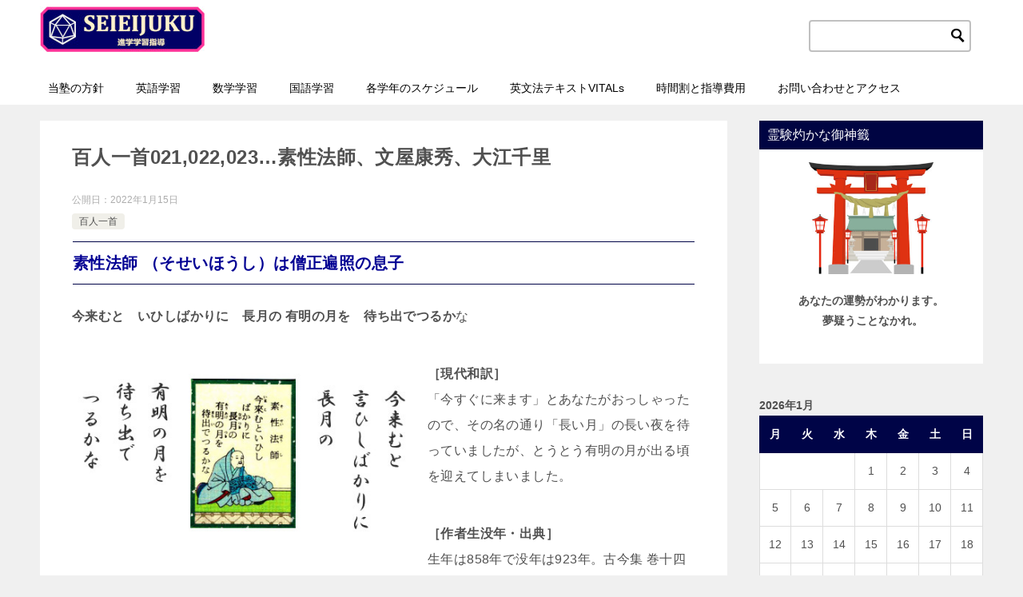

--- FILE ---
content_type: text/html; charset=UTF-8
request_url: https://vitals-seieijuku.com/archives/3447
body_size: 19891
content:
<!doctype html>
<html lang="ja" class="col2 layout-footer-show">
<head>
	<meta charset="UTF-8">
	<meta name="viewport" content="width=device-width, initial-scale=1">
	<link rel="profile" href="http://gmpg.org/xfn/11">

	<title>百人一首021,022,023…素性法師、文屋康秀、大江千里 ｜ 進学学習指導 誠衛塾のホームページ</title>
<meta name='robots' content='max-image-preview:large' />
    <script>
        var ajaxurl = 'https://vitals-seieijuku.com/wp-admin/admin-ajax.php';
        var sns_cnt = true;
                var slider_pause_time = 10000;
            </script>
	<link rel='dns-prefetch' href='//webfonts.xserver.jp' />
<link rel="alternate" type="application/rss+xml" title="進学学習指導 誠衛塾のホームページ &raquo; フィード" href="https://vitals-seieijuku.com/feed" />
<link rel="alternate" type="application/rss+xml" title="進学学習指導 誠衛塾のホームページ &raquo; コメントフィード" href="https://vitals-seieijuku.com/comments/feed" />
<link rel="alternate" type="application/rss+xml" title="進学学習指導 誠衛塾のホームページ &raquo; 百人一首021,022,023…素性法師、文屋康秀、大江千里 のコメントのフィード" href="https://vitals-seieijuku.com/archives/3447/feed" />
<link rel="alternate" title="oEmbed (JSON)" type="application/json+oembed" href="https://vitals-seieijuku.com/wp-json/oembed/1.0/embed?url=https%3A%2F%2Fvitals-seieijuku.com%2Farchives%2F3447" />
<link rel="alternate" title="oEmbed (XML)" type="text/xml+oembed" href="https://vitals-seieijuku.com/wp-json/oembed/1.0/embed?url=https%3A%2F%2Fvitals-seieijuku.com%2Farchives%2F3447&#038;format=xml" />
<style id='wp-img-auto-sizes-contain-inline-css' type='text/css'>
img:is([sizes=auto i],[sizes^="auto," i]){contain-intrinsic-size:3000px 1500px}
/*# sourceURL=wp-img-auto-sizes-contain-inline-css */
</style>
<style id='wp-emoji-styles-inline-css' type='text/css'>

	img.wp-smiley, img.emoji {
		display: inline !important;
		border: none !important;
		box-shadow: none !important;
		height: 1em !important;
		width: 1em !important;
		margin: 0 0.07em !important;
		vertical-align: -0.1em !important;
		background: none !important;
		padding: 0 !important;
	}
/*# sourceURL=wp-emoji-styles-inline-css */
</style>
<style id='wp-block-library-inline-css' type='text/css'>
:root{--wp-block-synced-color:#7a00df;--wp-block-synced-color--rgb:122,0,223;--wp-bound-block-color:var(--wp-block-synced-color);--wp-editor-canvas-background:#ddd;--wp-admin-theme-color:#007cba;--wp-admin-theme-color--rgb:0,124,186;--wp-admin-theme-color-darker-10:#006ba1;--wp-admin-theme-color-darker-10--rgb:0,107,160.5;--wp-admin-theme-color-darker-20:#005a87;--wp-admin-theme-color-darker-20--rgb:0,90,135;--wp-admin-border-width-focus:2px}@media (min-resolution:192dpi){:root{--wp-admin-border-width-focus:1.5px}}.wp-element-button{cursor:pointer}:root .has-very-light-gray-background-color{background-color:#eee}:root .has-very-dark-gray-background-color{background-color:#313131}:root .has-very-light-gray-color{color:#eee}:root .has-very-dark-gray-color{color:#313131}:root .has-vivid-green-cyan-to-vivid-cyan-blue-gradient-background{background:linear-gradient(135deg,#00d084,#0693e3)}:root .has-purple-crush-gradient-background{background:linear-gradient(135deg,#34e2e4,#4721fb 50%,#ab1dfe)}:root .has-hazy-dawn-gradient-background{background:linear-gradient(135deg,#faaca8,#dad0ec)}:root .has-subdued-olive-gradient-background{background:linear-gradient(135deg,#fafae1,#67a671)}:root .has-atomic-cream-gradient-background{background:linear-gradient(135deg,#fdd79a,#004a59)}:root .has-nightshade-gradient-background{background:linear-gradient(135deg,#330968,#31cdcf)}:root .has-midnight-gradient-background{background:linear-gradient(135deg,#020381,#2874fc)}:root{--wp--preset--font-size--normal:16px;--wp--preset--font-size--huge:42px}.has-regular-font-size{font-size:1em}.has-larger-font-size{font-size:2.625em}.has-normal-font-size{font-size:var(--wp--preset--font-size--normal)}.has-huge-font-size{font-size:var(--wp--preset--font-size--huge)}.has-text-align-center{text-align:center}.has-text-align-left{text-align:left}.has-text-align-right{text-align:right}.has-fit-text{white-space:nowrap!important}#end-resizable-editor-section{display:none}.aligncenter{clear:both}.items-justified-left{justify-content:flex-start}.items-justified-center{justify-content:center}.items-justified-right{justify-content:flex-end}.items-justified-space-between{justify-content:space-between}.screen-reader-text{border:0;clip-path:inset(50%);height:1px;margin:-1px;overflow:hidden;padding:0;position:absolute;width:1px;word-wrap:normal!important}.screen-reader-text:focus{background-color:#ddd;clip-path:none;color:#444;display:block;font-size:1em;height:auto;left:5px;line-height:normal;padding:15px 23px 14px;text-decoration:none;top:5px;width:auto;z-index:100000}html :where(.has-border-color){border-style:solid}html :where([style*=border-top-color]){border-top-style:solid}html :where([style*=border-right-color]){border-right-style:solid}html :where([style*=border-bottom-color]){border-bottom-style:solid}html :where([style*=border-left-color]){border-left-style:solid}html :where([style*=border-width]){border-style:solid}html :where([style*=border-top-width]){border-top-style:solid}html :where([style*=border-right-width]){border-right-style:solid}html :where([style*=border-bottom-width]){border-bottom-style:solid}html :where([style*=border-left-width]){border-left-style:solid}html :where(img[class*=wp-image-]){height:auto;max-width:100%}:where(figure){margin:0 0 1em}html :where(.is-position-sticky){--wp-admin--admin-bar--position-offset:var(--wp-admin--admin-bar--height,0px)}@media screen and (max-width:600px){html :where(.is-position-sticky){--wp-admin--admin-bar--position-offset:0px}}

/*# sourceURL=wp-block-library-inline-css */
</style><style id='wp-block-heading-inline-css' type='text/css'>
h1:where(.wp-block-heading).has-background,h2:where(.wp-block-heading).has-background,h3:where(.wp-block-heading).has-background,h4:where(.wp-block-heading).has-background,h5:where(.wp-block-heading).has-background,h6:where(.wp-block-heading).has-background{padding:1.25em 2.375em}h1.has-text-align-left[style*=writing-mode]:where([style*=vertical-lr]),h1.has-text-align-right[style*=writing-mode]:where([style*=vertical-rl]),h2.has-text-align-left[style*=writing-mode]:where([style*=vertical-lr]),h2.has-text-align-right[style*=writing-mode]:where([style*=vertical-rl]),h3.has-text-align-left[style*=writing-mode]:where([style*=vertical-lr]),h3.has-text-align-right[style*=writing-mode]:where([style*=vertical-rl]),h4.has-text-align-left[style*=writing-mode]:where([style*=vertical-lr]),h4.has-text-align-right[style*=writing-mode]:where([style*=vertical-rl]),h5.has-text-align-left[style*=writing-mode]:where([style*=vertical-lr]),h5.has-text-align-right[style*=writing-mode]:where([style*=vertical-rl]),h6.has-text-align-left[style*=writing-mode]:where([style*=vertical-lr]),h6.has-text-align-right[style*=writing-mode]:where([style*=vertical-rl]){rotate:180deg}
/*# sourceURL=https://vitals-seieijuku.com/wp-includes/blocks/heading/style.min.css */
</style>
<style id='wp-block-image-inline-css' type='text/css'>
.wp-block-image>a,.wp-block-image>figure>a{display:inline-block}.wp-block-image img{box-sizing:border-box;height:auto;max-width:100%;vertical-align:bottom}@media not (prefers-reduced-motion){.wp-block-image img.hide{visibility:hidden}.wp-block-image img.show{animation:show-content-image .4s}}.wp-block-image[style*=border-radius] img,.wp-block-image[style*=border-radius]>a{border-radius:inherit}.wp-block-image.has-custom-border img{box-sizing:border-box}.wp-block-image.aligncenter{text-align:center}.wp-block-image.alignfull>a,.wp-block-image.alignwide>a{width:100%}.wp-block-image.alignfull img,.wp-block-image.alignwide img{height:auto;width:100%}.wp-block-image .aligncenter,.wp-block-image .alignleft,.wp-block-image .alignright,.wp-block-image.aligncenter,.wp-block-image.alignleft,.wp-block-image.alignright{display:table}.wp-block-image .aligncenter>figcaption,.wp-block-image .alignleft>figcaption,.wp-block-image .alignright>figcaption,.wp-block-image.aligncenter>figcaption,.wp-block-image.alignleft>figcaption,.wp-block-image.alignright>figcaption{caption-side:bottom;display:table-caption}.wp-block-image .alignleft{float:left;margin:.5em 1em .5em 0}.wp-block-image .alignright{float:right;margin:.5em 0 .5em 1em}.wp-block-image .aligncenter{margin-left:auto;margin-right:auto}.wp-block-image :where(figcaption){margin-bottom:1em;margin-top:.5em}.wp-block-image.is-style-circle-mask img{border-radius:9999px}@supports ((-webkit-mask-image:none) or (mask-image:none)) or (-webkit-mask-image:none){.wp-block-image.is-style-circle-mask img{border-radius:0;-webkit-mask-image:url('data:image/svg+xml;utf8,<svg viewBox="0 0 100 100" xmlns="http://www.w3.org/2000/svg"><circle cx="50" cy="50" r="50"/></svg>');mask-image:url('data:image/svg+xml;utf8,<svg viewBox="0 0 100 100" xmlns="http://www.w3.org/2000/svg"><circle cx="50" cy="50" r="50"/></svg>');mask-mode:alpha;-webkit-mask-position:center;mask-position:center;-webkit-mask-repeat:no-repeat;mask-repeat:no-repeat;-webkit-mask-size:contain;mask-size:contain}}:root :where(.wp-block-image.is-style-rounded img,.wp-block-image .is-style-rounded img){border-radius:9999px}.wp-block-image figure{margin:0}.wp-lightbox-container{display:flex;flex-direction:column;position:relative}.wp-lightbox-container img{cursor:zoom-in}.wp-lightbox-container img:hover+button{opacity:1}.wp-lightbox-container button{align-items:center;backdrop-filter:blur(16px) saturate(180%);background-color:#5a5a5a40;border:none;border-radius:4px;cursor:zoom-in;display:flex;height:20px;justify-content:center;opacity:0;padding:0;position:absolute;right:16px;text-align:center;top:16px;width:20px;z-index:100}@media not (prefers-reduced-motion){.wp-lightbox-container button{transition:opacity .2s ease}}.wp-lightbox-container button:focus-visible{outline:3px auto #5a5a5a40;outline:3px auto -webkit-focus-ring-color;outline-offset:3px}.wp-lightbox-container button:hover{cursor:pointer;opacity:1}.wp-lightbox-container button:focus{opacity:1}.wp-lightbox-container button:focus,.wp-lightbox-container button:hover,.wp-lightbox-container button:not(:hover):not(:active):not(.has-background){background-color:#5a5a5a40;border:none}.wp-lightbox-overlay{box-sizing:border-box;cursor:zoom-out;height:100vh;left:0;overflow:hidden;position:fixed;top:0;visibility:hidden;width:100%;z-index:100000}.wp-lightbox-overlay .close-button{align-items:center;cursor:pointer;display:flex;justify-content:center;min-height:40px;min-width:40px;padding:0;position:absolute;right:calc(env(safe-area-inset-right) + 16px);top:calc(env(safe-area-inset-top) + 16px);z-index:5000000}.wp-lightbox-overlay .close-button:focus,.wp-lightbox-overlay .close-button:hover,.wp-lightbox-overlay .close-button:not(:hover):not(:active):not(.has-background){background:none;border:none}.wp-lightbox-overlay .lightbox-image-container{height:var(--wp--lightbox-container-height);left:50%;overflow:hidden;position:absolute;top:50%;transform:translate(-50%,-50%);transform-origin:top left;width:var(--wp--lightbox-container-width);z-index:9999999999}.wp-lightbox-overlay .wp-block-image{align-items:center;box-sizing:border-box;display:flex;height:100%;justify-content:center;margin:0;position:relative;transform-origin:0 0;width:100%;z-index:3000000}.wp-lightbox-overlay .wp-block-image img{height:var(--wp--lightbox-image-height);min-height:var(--wp--lightbox-image-height);min-width:var(--wp--lightbox-image-width);width:var(--wp--lightbox-image-width)}.wp-lightbox-overlay .wp-block-image figcaption{display:none}.wp-lightbox-overlay button{background:none;border:none}.wp-lightbox-overlay .scrim{background-color:#fff;height:100%;opacity:.9;position:absolute;width:100%;z-index:2000000}.wp-lightbox-overlay.active{visibility:visible}@media not (prefers-reduced-motion){.wp-lightbox-overlay.active{animation:turn-on-visibility .25s both}.wp-lightbox-overlay.active img{animation:turn-on-visibility .35s both}.wp-lightbox-overlay.show-closing-animation:not(.active){animation:turn-off-visibility .35s both}.wp-lightbox-overlay.show-closing-animation:not(.active) img{animation:turn-off-visibility .25s both}.wp-lightbox-overlay.zoom.active{animation:none;opacity:1;visibility:visible}.wp-lightbox-overlay.zoom.active .lightbox-image-container{animation:lightbox-zoom-in .4s}.wp-lightbox-overlay.zoom.active .lightbox-image-container img{animation:none}.wp-lightbox-overlay.zoom.active .scrim{animation:turn-on-visibility .4s forwards}.wp-lightbox-overlay.zoom.show-closing-animation:not(.active){animation:none}.wp-lightbox-overlay.zoom.show-closing-animation:not(.active) .lightbox-image-container{animation:lightbox-zoom-out .4s}.wp-lightbox-overlay.zoom.show-closing-animation:not(.active) .lightbox-image-container img{animation:none}.wp-lightbox-overlay.zoom.show-closing-animation:not(.active) .scrim{animation:turn-off-visibility .4s forwards}}@keyframes show-content-image{0%{visibility:hidden}99%{visibility:hidden}to{visibility:visible}}@keyframes turn-on-visibility{0%{opacity:0}to{opacity:1}}@keyframes turn-off-visibility{0%{opacity:1;visibility:visible}99%{opacity:0;visibility:visible}to{opacity:0;visibility:hidden}}@keyframes lightbox-zoom-in{0%{transform:translate(calc((-100vw + var(--wp--lightbox-scrollbar-width))/2 + var(--wp--lightbox-initial-left-position)),calc(-50vh + var(--wp--lightbox-initial-top-position))) scale(var(--wp--lightbox-scale))}to{transform:translate(-50%,-50%) scale(1)}}@keyframes lightbox-zoom-out{0%{transform:translate(-50%,-50%) scale(1);visibility:visible}99%{visibility:visible}to{transform:translate(calc((-100vw + var(--wp--lightbox-scrollbar-width))/2 + var(--wp--lightbox-initial-left-position)),calc(-50vh + var(--wp--lightbox-initial-top-position))) scale(var(--wp--lightbox-scale));visibility:hidden}}
/*# sourceURL=https://vitals-seieijuku.com/wp-includes/blocks/image/style.min.css */
</style>
<style id='wp-block-image-theme-inline-css' type='text/css'>
:root :where(.wp-block-image figcaption){color:#555;font-size:13px;text-align:center}.is-dark-theme :root :where(.wp-block-image figcaption){color:#ffffffa6}.wp-block-image{margin:0 0 1em}
/*# sourceURL=https://vitals-seieijuku.com/wp-includes/blocks/image/theme.min.css */
</style>
<style id='wp-block-paragraph-inline-css' type='text/css'>
.is-small-text{font-size:.875em}.is-regular-text{font-size:1em}.is-large-text{font-size:2.25em}.is-larger-text{font-size:3em}.has-drop-cap:not(:focus):first-letter{float:left;font-size:8.4em;font-style:normal;font-weight:100;line-height:.68;margin:.05em .1em 0 0;text-transform:uppercase}body.rtl .has-drop-cap:not(:focus):first-letter{float:none;margin-left:.1em}p.has-drop-cap.has-background{overflow:hidden}:root :where(p.has-background){padding:1.25em 2.375em}:where(p.has-text-color:not(.has-link-color)) a{color:inherit}p.has-text-align-left[style*="writing-mode:vertical-lr"],p.has-text-align-right[style*="writing-mode:vertical-rl"]{rotate:180deg}
/*# sourceURL=https://vitals-seieijuku.com/wp-includes/blocks/paragraph/style.min.css */
</style>
<style id='global-styles-inline-css' type='text/css'>
:root{--wp--preset--aspect-ratio--square: 1;--wp--preset--aspect-ratio--4-3: 4/3;--wp--preset--aspect-ratio--3-4: 3/4;--wp--preset--aspect-ratio--3-2: 3/2;--wp--preset--aspect-ratio--2-3: 2/3;--wp--preset--aspect-ratio--16-9: 16/9;--wp--preset--aspect-ratio--9-16: 9/16;--wp--preset--color--black: #000000;--wp--preset--color--cyan-bluish-gray: #abb8c3;--wp--preset--color--white: #ffffff;--wp--preset--color--pale-pink: #f78da7;--wp--preset--color--vivid-red: #cf2e2e;--wp--preset--color--luminous-vivid-orange: #ff6900;--wp--preset--color--luminous-vivid-amber: #fcb900;--wp--preset--color--light-green-cyan: #7bdcb5;--wp--preset--color--vivid-green-cyan: #00d084;--wp--preset--color--pale-cyan-blue: #8ed1fc;--wp--preset--color--vivid-cyan-blue: #0693e3;--wp--preset--color--vivid-purple: #9b51e0;--wp--preset--gradient--vivid-cyan-blue-to-vivid-purple: linear-gradient(135deg,rgb(6,147,227) 0%,rgb(155,81,224) 100%);--wp--preset--gradient--light-green-cyan-to-vivid-green-cyan: linear-gradient(135deg,rgb(122,220,180) 0%,rgb(0,208,130) 100%);--wp--preset--gradient--luminous-vivid-amber-to-luminous-vivid-orange: linear-gradient(135deg,rgb(252,185,0) 0%,rgb(255,105,0) 100%);--wp--preset--gradient--luminous-vivid-orange-to-vivid-red: linear-gradient(135deg,rgb(255,105,0) 0%,rgb(207,46,46) 100%);--wp--preset--gradient--very-light-gray-to-cyan-bluish-gray: linear-gradient(135deg,rgb(238,238,238) 0%,rgb(169,184,195) 100%);--wp--preset--gradient--cool-to-warm-spectrum: linear-gradient(135deg,rgb(74,234,220) 0%,rgb(151,120,209) 20%,rgb(207,42,186) 40%,rgb(238,44,130) 60%,rgb(251,105,98) 80%,rgb(254,248,76) 100%);--wp--preset--gradient--blush-light-purple: linear-gradient(135deg,rgb(255,206,236) 0%,rgb(152,150,240) 100%);--wp--preset--gradient--blush-bordeaux: linear-gradient(135deg,rgb(254,205,165) 0%,rgb(254,45,45) 50%,rgb(107,0,62) 100%);--wp--preset--gradient--luminous-dusk: linear-gradient(135deg,rgb(255,203,112) 0%,rgb(199,81,192) 50%,rgb(65,88,208) 100%);--wp--preset--gradient--pale-ocean: linear-gradient(135deg,rgb(255,245,203) 0%,rgb(182,227,212) 50%,rgb(51,167,181) 100%);--wp--preset--gradient--electric-grass: linear-gradient(135deg,rgb(202,248,128) 0%,rgb(113,206,126) 100%);--wp--preset--gradient--midnight: linear-gradient(135deg,rgb(2,3,129) 0%,rgb(40,116,252) 100%);--wp--preset--font-size--small: 13px;--wp--preset--font-size--medium: 20px;--wp--preset--font-size--large: 36px;--wp--preset--font-size--x-large: 42px;--wp--preset--spacing--20: 0.44rem;--wp--preset--spacing--30: 0.67rem;--wp--preset--spacing--40: 1rem;--wp--preset--spacing--50: 1.5rem;--wp--preset--spacing--60: 2.25rem;--wp--preset--spacing--70: 3.38rem;--wp--preset--spacing--80: 5.06rem;--wp--preset--shadow--natural: 6px 6px 9px rgba(0, 0, 0, 0.2);--wp--preset--shadow--deep: 12px 12px 50px rgba(0, 0, 0, 0.4);--wp--preset--shadow--sharp: 6px 6px 0px rgba(0, 0, 0, 0.2);--wp--preset--shadow--outlined: 6px 6px 0px -3px rgb(255, 255, 255), 6px 6px rgb(0, 0, 0);--wp--preset--shadow--crisp: 6px 6px 0px rgb(0, 0, 0);}:where(.is-layout-flex){gap: 0.5em;}:where(.is-layout-grid){gap: 0.5em;}body .is-layout-flex{display: flex;}.is-layout-flex{flex-wrap: wrap;align-items: center;}.is-layout-flex > :is(*, div){margin: 0;}body .is-layout-grid{display: grid;}.is-layout-grid > :is(*, div){margin: 0;}:where(.wp-block-columns.is-layout-flex){gap: 2em;}:where(.wp-block-columns.is-layout-grid){gap: 2em;}:where(.wp-block-post-template.is-layout-flex){gap: 1.25em;}:where(.wp-block-post-template.is-layout-grid){gap: 1.25em;}.has-black-color{color: var(--wp--preset--color--black) !important;}.has-cyan-bluish-gray-color{color: var(--wp--preset--color--cyan-bluish-gray) !important;}.has-white-color{color: var(--wp--preset--color--white) !important;}.has-pale-pink-color{color: var(--wp--preset--color--pale-pink) !important;}.has-vivid-red-color{color: var(--wp--preset--color--vivid-red) !important;}.has-luminous-vivid-orange-color{color: var(--wp--preset--color--luminous-vivid-orange) !important;}.has-luminous-vivid-amber-color{color: var(--wp--preset--color--luminous-vivid-amber) !important;}.has-light-green-cyan-color{color: var(--wp--preset--color--light-green-cyan) !important;}.has-vivid-green-cyan-color{color: var(--wp--preset--color--vivid-green-cyan) !important;}.has-pale-cyan-blue-color{color: var(--wp--preset--color--pale-cyan-blue) !important;}.has-vivid-cyan-blue-color{color: var(--wp--preset--color--vivid-cyan-blue) !important;}.has-vivid-purple-color{color: var(--wp--preset--color--vivid-purple) !important;}.has-black-background-color{background-color: var(--wp--preset--color--black) !important;}.has-cyan-bluish-gray-background-color{background-color: var(--wp--preset--color--cyan-bluish-gray) !important;}.has-white-background-color{background-color: var(--wp--preset--color--white) !important;}.has-pale-pink-background-color{background-color: var(--wp--preset--color--pale-pink) !important;}.has-vivid-red-background-color{background-color: var(--wp--preset--color--vivid-red) !important;}.has-luminous-vivid-orange-background-color{background-color: var(--wp--preset--color--luminous-vivid-orange) !important;}.has-luminous-vivid-amber-background-color{background-color: var(--wp--preset--color--luminous-vivid-amber) !important;}.has-light-green-cyan-background-color{background-color: var(--wp--preset--color--light-green-cyan) !important;}.has-vivid-green-cyan-background-color{background-color: var(--wp--preset--color--vivid-green-cyan) !important;}.has-pale-cyan-blue-background-color{background-color: var(--wp--preset--color--pale-cyan-blue) !important;}.has-vivid-cyan-blue-background-color{background-color: var(--wp--preset--color--vivid-cyan-blue) !important;}.has-vivid-purple-background-color{background-color: var(--wp--preset--color--vivid-purple) !important;}.has-black-border-color{border-color: var(--wp--preset--color--black) !important;}.has-cyan-bluish-gray-border-color{border-color: var(--wp--preset--color--cyan-bluish-gray) !important;}.has-white-border-color{border-color: var(--wp--preset--color--white) !important;}.has-pale-pink-border-color{border-color: var(--wp--preset--color--pale-pink) !important;}.has-vivid-red-border-color{border-color: var(--wp--preset--color--vivid-red) !important;}.has-luminous-vivid-orange-border-color{border-color: var(--wp--preset--color--luminous-vivid-orange) !important;}.has-luminous-vivid-amber-border-color{border-color: var(--wp--preset--color--luminous-vivid-amber) !important;}.has-light-green-cyan-border-color{border-color: var(--wp--preset--color--light-green-cyan) !important;}.has-vivid-green-cyan-border-color{border-color: var(--wp--preset--color--vivid-green-cyan) !important;}.has-pale-cyan-blue-border-color{border-color: var(--wp--preset--color--pale-cyan-blue) !important;}.has-vivid-cyan-blue-border-color{border-color: var(--wp--preset--color--vivid-cyan-blue) !important;}.has-vivid-purple-border-color{border-color: var(--wp--preset--color--vivid-purple) !important;}.has-vivid-cyan-blue-to-vivid-purple-gradient-background{background: var(--wp--preset--gradient--vivid-cyan-blue-to-vivid-purple) !important;}.has-light-green-cyan-to-vivid-green-cyan-gradient-background{background: var(--wp--preset--gradient--light-green-cyan-to-vivid-green-cyan) !important;}.has-luminous-vivid-amber-to-luminous-vivid-orange-gradient-background{background: var(--wp--preset--gradient--luminous-vivid-amber-to-luminous-vivid-orange) !important;}.has-luminous-vivid-orange-to-vivid-red-gradient-background{background: var(--wp--preset--gradient--luminous-vivid-orange-to-vivid-red) !important;}.has-very-light-gray-to-cyan-bluish-gray-gradient-background{background: var(--wp--preset--gradient--very-light-gray-to-cyan-bluish-gray) !important;}.has-cool-to-warm-spectrum-gradient-background{background: var(--wp--preset--gradient--cool-to-warm-spectrum) !important;}.has-blush-light-purple-gradient-background{background: var(--wp--preset--gradient--blush-light-purple) !important;}.has-blush-bordeaux-gradient-background{background: var(--wp--preset--gradient--blush-bordeaux) !important;}.has-luminous-dusk-gradient-background{background: var(--wp--preset--gradient--luminous-dusk) !important;}.has-pale-ocean-gradient-background{background: var(--wp--preset--gradient--pale-ocean) !important;}.has-electric-grass-gradient-background{background: var(--wp--preset--gradient--electric-grass) !important;}.has-midnight-gradient-background{background: var(--wp--preset--gradient--midnight) !important;}.has-small-font-size{font-size: var(--wp--preset--font-size--small) !important;}.has-medium-font-size{font-size: var(--wp--preset--font-size--medium) !important;}.has-large-font-size{font-size: var(--wp--preset--font-size--large) !important;}.has-x-large-font-size{font-size: var(--wp--preset--font-size--x-large) !important;}
/*# sourceURL=global-styles-inline-css */
</style>

<style id='classic-theme-styles-inline-css' type='text/css'>
/*! This file is auto-generated */
.wp-block-button__link{color:#fff;background-color:#32373c;border-radius:9999px;box-shadow:none;text-decoration:none;padding:calc(.667em + 2px) calc(1.333em + 2px);font-size:1.125em}.wp-block-file__button{background:#32373c;color:#fff;text-decoration:none}
/*# sourceURL=/wp-includes/css/classic-themes.min.css */
</style>
<link rel='stylesheet' id='keni-style-css' href='https://vitals-seieijuku.com/wp-content/themes/keni80_wp_standard_all_202102041913/style.css?ver=6.9' type='text/css' media='all' />
<link rel='stylesheet' id='keni_base-css' href='https://vitals-seieijuku.com/wp-content/themes/keni80_wp_standard_all_202102041913/base.css?ver=6.9' type='text/css' media='all' />
<link rel='stylesheet' id='keni-advanced-css' href='https://vitals-seieijuku.com/wp-content/themes/keni80_wp_standard_all_202102041913/advanced.css?ver=6.9' type='text/css' media='all' />
<link rel='stylesheet' id='tablepress-default-css' href='https://vitals-seieijuku.com/wp-content/tablepress-combined.min.css?ver=256' type='text/css' media='all' />
<style id='keni_customized_css-inline-css' type='text/css'>
.color01{color: #020093;}.color02{color: #000447;}.color03{color: #1b72b5;}.color04{color: #dff3f9;}.color05{color: #e8f7fa;}.color06{color: #d2eff7;}.color07{color: #000442;}q{background: #d2eff7;}table:not(.review-table) thead th{border-color: #000447;background-color: #000447;}a:hover,a:active,a:focus{color: #020093;}.keni-header_wrap{background-image: linear-gradient(-45deg,#fff 25%,#000447 25%, #000447 50%,#fff 50%, #fff 75%,#000447 75%, #000447);}.keni-header_cont .header-mail .btn_header{color: #020093;}.site-title > a span{color: #020093;}.keni-breadcrumb-list li a:hover,.keni-breadcrumb-list li a:active,.keni-breadcrumb-list li a:focus{color: #020093;}.keni-section h1:not(.title_no-style){background-image: linear-gradient(-45deg,#fff 25%,#000447 25%, #000447 50%,#fff 50%, #fff 75%,#000447 75%, #000447);}.archive_title{background-image: linear-gradient(-45deg,#fff 25%,#000447 25%, #000447 50%,#fff 50%, #fff 75%,#000447 75%, #000447);} h2:not(.title_no-style){background: #000447;}.profile-box-title {background: #000447;}.keni-related-title {background: #000447;}.comments-area h2 {background: #000447;}h3:not(.title_no-style){border-top-color: #000447;border-bottom-color: #000447;color: #020093;}h4:not(.title_no-style){border-bottom-color: #000447;color: #020093;}h5:not(.title_no-style){color: #020093;}.keni-section h1 a:hover,.keni-section h1 a:active,.keni-section h1 a:focus,.keni-section h3 a:hover,.keni-section h3 a:active,.keni-section h3 a:focus,.keni-section h4 a:hover,.keni-section h4 a:active,.keni-section h4 a:focus,.keni-section h5 a:hover,.keni-section h5 a:active,.keni-section h5 a:focus,.keni-section h6 a:hover,.keni-section h6 a:active,.keni-section h6 a:focus{color: #020093;}.keni-section .sub-section_title {background: #000442;}.btn_style01{border-color: #020093;color: #020093;}.btn_style02{border-color: #020093;color: #020093;}.btn_style03{background: #000447;}.entry-list .entry_title a:hover,.entry-list .entry_title a:active,.entry-list .entry_title a:focus{color: #020093;}.ently_read-more .btn{border-color: #020093;color: #020093;}.profile-box{background-color: #e8f7fa;}.advance-billing-box_next-title{color: #1b72b5;}.step-chart li:nth-child(2){background-color: #dff3f9;}.step-chart_style01 li:nth-child(2)::after,.step-chart_style02 li:nth-child(2)::after{border-top-color: #dff3f9;}.step-chart li:nth-child(3){background-color: #1b72b5;}.step-chart_style01 li:nth-child(3)::after,.step-chart_style02 li:nth-child(3)::after{border-top-color: #1b72b5;}.step-chart li:nth-child(4){background-color: #000447;}.step-chart_style01 li:nth-child(4)::after,.step-chart_style02 li:nth-child(4)::after{border-top-color: #000447;}.toc-area_inner .toc-area_list > li::before{background: #000447;}.toc_title{color: #020093;}.list_style02 li::before{background: #000447;}.dl_style02 dt{background: #000447;}.dl_style02 dd{background: #dff3f9;}.accordion-list dt{background: #000447;}.ranking-list .review_desc_title{color: #020093;}.review_desc{background-color: #e8f7fa;}.item-box .item-box_title{color: #020093;}.item-box02{background-image: linear-gradient(-45deg,#fff 25%,#000447 25%, #000447 50%,#fff 50%, #fff 75%,#000447 75%, #000447);}.item-box02 .item-box_inner{background-color: #e8f7fa;}.item-box02 .item-box_title{background-color: #000447;}.item-box03 .item-box_title{background-color: #000447;}.box_style01{background-image: linear-gradient(-45deg,#fff 25%,#000447 25%, #000447 50%,#fff 50%, #fff 75%,#000447 75%, #000447);}.box_style01 .box_inner{background-color: #e8f7fa;}.box_style03{background: #e8f7fa;}.box_style06{background-color: #e8f7fa;}.cast-box{background-image: linear-gradient(-45deg,#fff 25%,#000447 25%, #000447 50%,#fff 50%, #fff 75%,#000447 75%, #000447);}.cast-box .cast_name,.cast-box_sub .cast_name{color: #020093;}.widget .cast-box_sub .cast-box_sub_title{background-image: linear-gradient(-45deg,#000447 25%, #000447 50%,#fff 50%, #fff 75%,#000447 75%, #000447);}.voice_styl02{background-color: #e8f7fa;}.voice_styl03{background-image: linear-gradient(-45deg,#fff 25%,#e8f7fa 25%, #e8f7fa 50%,#fff 50%, #fff 75%,#e8f7fa 75%, #e8f7fa);}.voice-box .voice_title{color: #020093;}.chat_style02 .bubble{background-color: #000447;}.chat_style02 .bubble .bubble_in{border-color: #000447;}.related-entry-list .related-entry_title a:hover,.related-entry-list .related-entry_title a:active,.related-entry-list .related-entry_title a:focus{color: #020093;}.interval01 span{background-color: #000447;}.interval02 span{background-color: #000447;}.page-nav .current,.page-nav li a:hover,.page-nav li a:active,.page-nav li a:focus{background: #000447;}.page-nav-bf .page-nav_next:hover,.page-nav-bf .page-nav_next:active,.page-nav-bf .page-nav_next:focus,.page-nav-bf .page-nav_prev:hover,.page-nav-bf .page-nav_prev:active,.page-nav-bf .page-nav_prev:focus{color: #020093;}.nav-links .nav-next a:hover, .nav-links .nav-next a:active, .nav-links .nav-next a:focus, .nav-links .nav-previous a:hover, .nav-links .nav-previous a:active, .nav-links .nav-previous a:focus {color: #020093; text-decoration: 'underline'; }.commentary-box .commentary-box_title{color: #000447;}.calendar tfoot td a:hover,.calendar tfoot td a:active,.calendar tfoot td a:focus{color: #020093;}.form-mailmaga .form-mailmaga_title{color: #000447;}.form-login .form-login_title{color: #000447;}.form-login-item .form-login_title{color: #000447;}.contact-box{background-image: linear-gradient(-45deg,#fff 25%, #000447 25%, #000447 50%,#fff 50%, #fff 75%,#000447 75%, #000447);}.contact-box_inner{background-color: #e8f7fa;}.contact-box .contact-box-title{background-color: #000447;}.contact-box_tel{color: #020093;}.widget_recent_entries .keni-section ul li a:hover,.widget_recent_entries .keni-section ul li a:active,.widget_recent_entries .keni-section ul li a:focus,.widget_archive .keni-section > ul li a:hover,.widget_archive .keni-section > ul li a:active,.widget_archive .keni-section > ul li a:focus,.widget_categories .keni-section > ul li a:hover,.widget_categories .keni-section > ul li a:active,.widget_categories .keni-section > ul li a:focus{color: #020093;}.tagcloud a::before{color: #020093;}.widget_recent_entries_img .list_widget_recent_entries_img .widget_recent_entries_img_entry_title a:hover,.widget_recent_entries_img .list_widget_recent_entries_img .widget_recent_entries_img_entry_title a:active,.widget_recent_entries_img .list_widget_recent_entries_img .widget_recent_entries_img_entry_title a:focus{color: #020093;}.keni-link-card_title a:hover,.keni-link-card_title a:active,.keni-link-card_title a:focus{color: #020093;}@media (min-width : 768px){.keni-gnav_inner li a:hover,.keni-gnav_inner li a:active,.keni-gnav_inner li a:focus{border-bottom-color: #000447;}.step-chart_style02 li:nth-child(2)::after{border-left-color: #dff3f9;}.step-chart_style02 li:nth-child(3)::after{border-left-color: #1b72b5;}.step-chart_style02 li:nth-child(4)::after{border-left-color: #000447;}.col1 .contact-box_tel{color: #020093;}.step-chart_style02 li:nth-child(1)::after,.step-chart_style02 li:nth-child(2)::after,.step-chart_style02 li:nth-child(3)::after,.step-chart_style02 li:nth-child(4)::after{border-top-color: transparent;}}@media (min-width : 920px){.contact-box_tel{color: #020093;}}
/*# sourceURL=keni_customized_css-inline-css */
</style>
<link rel="canonical" href="https://vitals-seieijuku.com/archives/3447" />
<link rel="https://api.w.org/" href="https://vitals-seieijuku.com/wp-json/" /><link rel="alternate" title="JSON" type="application/json" href="https://vitals-seieijuku.com/wp-json/wp/v2/posts/3447" /><link rel="EditURI" type="application/rsd+xml" title="RSD" href="https://vitals-seieijuku.com/xmlrpc.php?rsd" />
<link rel='shortlink' href='https://vitals-seieijuku.com/?p=3447' />
<meta name="description" content="素性法師 （そせいほうし）は僧正遍照の息子 今来むと　いひしばかりに　長月の 有明の月を　待ち出でつるかな ［現代和訳］「今すぐに来ます」とあなたがおっしゃったので、その名の通り「長い月」の長い夜を待っていましたが、とう …">
        <!--OGP-->
		<meta property="og:type" content="article" />
<meta property="og:url" content="https://vitals-seieijuku.com/archives/3447" />
        <meta property="og:title" content="百人一首021,022,023…素性法師、文屋康秀、大江千里 ｜ 進学学習指導 誠衛塾のホームページ"/>
        <meta property="og:description" content="素性法師 （そせいほうし）は僧正遍照の息子 今来むと　いひしばかりに　長月の 有明の月を　待ち出でつるかな ［現代和訳］「今すぐに来ます」とあなたがおっしゃったので、その名の通り「長い月」の長い夜を待っていましたが、とう …">
        <meta property="og:site_name" content="進学学習指導 誠衛塾のホームページ">
        <meta property="og:image" content="https://vitals-seieijuku.com/wp-content/uploads/2022/01/mokuren-e1642141203437.jpeg">
		            <meta property="og:image:type" content="image/jpeg">
			            <meta property="og:image:width" content="150">
            <meta property="og:image:height" content="113">
			        <meta property="og:locale" content="ja_JP">
		        <!--OGP-->
		<link rel="icon" href="https://vitals-seieijuku.com/wp-content/uploads/2021/02/icon-150x150.jpeg" sizes="32x32" />
<link rel="icon" href="https://vitals-seieijuku.com/wp-content/uploads/2021/02/icon-300x300.jpeg" sizes="192x192" />
<link rel="apple-touch-icon" href="https://vitals-seieijuku.com/wp-content/uploads/2021/02/icon-300x300.jpeg" />
<meta name="msapplication-TileImage" content="https://vitals-seieijuku.com/wp-content/uploads/2021/02/icon-300x300.jpeg" />
		<style type="text/css" id="wp-custom-css">
			/*ヘッダーのボーダーを非表示*/
.keni-header_wrap{
	padding-top: 0px;
	background-size: 0px 0px;
}

/*記事タイトルのボーダーを非表示*/
.keni-section h1{
	background-size: 0px 0px;
}

body{
	background-color: #f0f0f0f0;/*好みの色に変更*/
}

/* リンクをブロックレベル化して表示 */
}


.tablerecentresult {
border-collapse: collapse;
border: 1px solid #000000;
line-height: 1.5;
}
.tablerecentresult th {
padding: 10px;
font-weight: bold;
vertical-align: top;
background: #ff99ff;
color: #000000;
	border-color:#000000;
}
.tablerecentresult td {
padding: 10px;
vertical-align: top;
width:50%;
	border-color:#000000;
}

.kako{text-align:center;
	
}

.recent{
	text-align:center;
	font-size:1.5em;
	font-weight:bold;
	
}



.tableshinkoshirase {
border-collapse: collapse;
border: 1px solid #000000;
line-height: 1.5;
	border-color:#ccccff;
	width:80%;
	margin:auto;
}


.tableshinkoshirase th {
padding: 10px;
font-weight: bold;
vertical-align: top;
color: #000000;
border-color:#ccccff;
	font-size:1.5em;
}


.tableshinkoshirase td {
padding-top:40px;
	padding-bottom:40px;
	text-align:center;
background-image:url("https://vitals-seieijuku.com/wp-content/hp_sinki/snowman03.jpg");
	border-color:#ccccff;
	border-bottom:none;
	font-weight: bold;
	font-size:1.2em;
	background-position:center;
	background-size:cover;
}

.sentence{
	background-color:#ffffff;
  padding: 1px;
	
}



.taphere{
	text-align:center;
	font-size:1.5em;
	font-weight:bold;


}

.taphere a{

	
	padding:5px 5px 5px 5px;
	border-color:darked gold darkerd gold;
	background-color:#cccfff;
	color:#000000;
		text-decoration: none;
	display: block; 
	width:80%;
	margin:auto;
}

.taphere a:hover{
	padding:5px 5px 5px 5px;
	border-color:darked gold darkerd gold;
	background-color:green;
	color:white;
	
}


		</style>
		
	<!-- Global site tag (gtag.js) - Google Analytics -->
<script async src="https://www.googletagmanager.com/gtag/js?id=G-HNWTK1VNB8"></script>
<script>
  window.dataLayer = window.dataLayer || [];
  function gtag(){dataLayer.push(arguments);}
  gtag('js', new Date());

  gtag('config', 'G-HNWTK1VNB8');
</script>
	
	
</head>

<body class="wp-singular post-template-default single single-post postid-3447 single-format-standard wp-custom-logo wp-theme-keni80_wp_standard_all_202102041913"><!--ページの属性-->

<div id="top" class="keni-container">

<!--▼▼ ヘッダー ▼▼-->
<div class="keni-header_wrap">
	<div class="keni-header_outer">
		
		<header class="keni-header keni-header_col1">
			<div class="keni-header_inner">

							<p class="site-title"><a href="https://vitals-seieijuku.com/" rel="home"><img src="https://vitals-seieijuku.com/wp-content/uploads/2021/02/logo-1.jpeg" alt="進学学習指導 誠衛塾のホームページ"width='206' height='57'></a></p>
			
			<div class="keni-header_cont">
			<div class="search-box">
  <form action="https://vitals-seieijuku.com/" role="search" method="get" id="keni_search_window" class="searchform">
    <input type="text" value="" name="s" style="border:solid 2px #c0c0c0;">
    <button class="btn-search black" width="16" height="16"><i class="icon_search"></i></button>
  </form>
</div>			</div>

			</div><!--keni-header_inner-->
		</header><!--keni-header-->	</div><!--keni-header_outer-->
</div><!--keni-header_wrap-->
<!--▲▲ ヘッダー ▲▲-->

<div id="click-space"></div>

<!--▼▼ グローバルナビ ▼▼-->
<div class="keni-gnav_wrap">
	<div class="keni-gnav_outer">
		<nav class="keni-gnav">
			<div class="keni-gnav_inner">

				<ul id="menu" class="keni-gnav_cont">
				<li id="menu-item-275" class="menu-item menu-item-type-post_type menu-item-object-page menu-item-275"><a href="https://vitals-seieijuku.com/aim">当塾の方針</a></li>
<li id="menu-item-27" class="menu-item menu-item-type-post_type menu-item-object-page menu-item-27"><a href="https://vitals-seieijuku.com/how-to-learn-english">英語学習</a></li>
<li id="menu-item-180" class="menu-item menu-item-type-post_type menu-item-object-page menu-item-180"><a href="https://vitals-seieijuku.com/how-to-learn-math">数学学習</a></li>
<li id="menu-item-4717" class="menu-item menu-item-type-post_type menu-item-object-page menu-item-4717"><a href="https://vitals-seieijuku.com/how-to-learn-japanese">国語学習</a></li>
<li id="menu-item-470" class="menu-item menu-item-type-post_type menu-item-object-page menu-item-470"><a href="https://vitals-seieijuku.com/each-grade">各学年のスケジュール</a></li>
<li id="menu-item-26" class="menu-item menu-item-type-post_type menu-item-object-page menu-item-26"><a href="https://vitals-seieijuku.com/vitals">英文法テキストVITALs</a></li>
<li id="menu-item-25" class="menu-item menu-item-type-post_type menu-item-object-page menu-item-25"><a href="https://vitals-seieijuku.com/weekly-schedules-and-fee">時間割と指導費用</a></li>
<li id="menu-item-23" class="menu-item menu-item-type-post_type menu-item-object-page menu-item-23"><a href="https://vitals-seieijuku.com/contact-us">お問い合わせとアクセス</a></li>
				<li class="menu-search"><div class="search-box">
	<form role="search" method="get" id="keni_search" class="searchform" action="https://vitals-seieijuku.com/">
		<input type="text" value="" name="s"><button class="btn-search"><img src="https://vitals-seieijuku.com/wp-content/themes/keni80_wp_standard_all_202102041913/images/icon/search_black.svg" width="18" height="18" alt="検索"></button>
	</form>
</div></li>
				</ul>
			</div>
			<div class="keni-gnav_btn_wrap">
				<div class="keni-gnav_btn"><span class="keni-gnav_btn_icon-open"></span></div>
			</div>
		</nav>
	</div>
</div>



<div class="keni-main_wrap">
	<div class="keni-main_outer">

		<!--▼▼ メインコンテンツ ▼▼-->
		<main id="main" class="keni-main">
			<div class="keni-main_inner">

				<aside class="free-area free-area_before-title">
									</aside><!-- #secondary -->

		<article class="post-3447 post type-post status-publish format-standard has-post-thumbnail category-560 tag-609 tag-557 tag-608 keni-section" itemscope itemtype="http://schema.org/Article">
<meta itemscope itemprop="mainEntityOfPage"  itemType="https://schema.org/WebPage" itemid="https://vitals-seieijuku.com/archives/3447" />

<div class="keni-section_wrap article_wrap">
	<div class="keni-section">

		<header class="article-header">
			<h1 class="entry_title" itemprop="headline">百人一首021,022,023…素性法師、文屋康秀、大江千里</h1>
			<div class="entry_status">
		<ul class="entry_date">
				<li class="entry_date_item">公開日：<time itemprop="datePublished" datetime="2022-01-15T12:00:00+09:00" content="2022-01-15T12:00:00+09:00">2022年1月15日</time></li>	</ul>
		<ul class="entry_category">
		<li class="entry_category_item %e7%99%be%e4%ba%ba%e4%b8%80%e9%a6%96"><a href="https://vitals-seieijuku.com/archives/category/%e7%99%be%e4%ba%ba%e4%b8%80%e9%a6%96">百人一首</a></li>	</ul>
</div>					</header><!-- .article-header -->

		<div class="article-body" itemprop="articleBody">
			
			
<h3 class="wp-block-heading">素性法師 （そせいほうし）は僧正遍照の息子</h3>



<p><strong>今来むと　いひしばかりに　長月の 有明の月を　待ち出でつるか</strong>な</p>



<div class="wp-block-image"><figure class="alignleft size-full is-resized"><img fetchpriority="high" decoding="async" src="https://vitals-seieijuku.com/wp-content/uploads/2022/01/21素性法師.jpeg" alt="" class="wp-image-3448" width="429" height="219" srcset="https://vitals-seieijuku.com/wp-content/uploads/2022/01/21素性法師.jpeg 469w, https://vitals-seieijuku.com/wp-content/uploads/2022/01/21素性法師-300x153.jpeg 300w" sizes="(max-width: 429px) 100vw, 429px" /></figure></div>



<p><strong>［現代和訳］</strong><br>「今すぐに来ます」とあなたがおっしゃったので、その名の通り「長い月」の長い夜を待っていましたが、とうとう有明の月が出る頃を迎えてしまいました。</p>



<p></p>



<p><strong>［作者生没年・出典］</strong><br>生年は858年で没年は923年。古今集 巻十四 恋四 691三十六歌仙の一人。</p>



<p><strong>［人物紹介と歴史的背景］</strong><br>本名は良岑玄利(はるとし)で、12番で紹介した僧正遍昭の息子で、書家でもある。</p>



<h3 class="wp-block-heading">やはり惟喬親王と親交が深い</h3>



<p>僧正遍昭や在原業平が推挙していた惟喬親王は出家して「素覚法師（そかくほうし）」と名乗っていたから、結びつきの強さがわかるだろう。この時代は「通い婚」と言って男性が女性の家に通うのが通常の形だったので、色恋の場面で家で待っているのは基本的に女性になる。よって「今来む」と言われた相手は女性だから、男である素性法師は、女性の立場からこの歌を作ったことになる。何日待ったのか？で各説ある。</p>



<h3 class="wp-block-heading">自由人の側面が大きい</h3>



<p>この人は抹香臭いお坊さんというより、結構自由に生きた人で、花見に行こうと誘われると、喜んで行くし、歌会をやろうと言われれば、即答で出席を決める、という人だった。ほとんど現代の大学生か高校生のノリである。「オレ仏教心はあまりないんだよな～」と告白的な歌がこれ。</p>



<p><strong>いづくにか 世をばいとはん心こそ 野にも山にも迷ふべらなれ</strong></p>



<p>また古今集で彼の歌は春についてのものが一番多い。その中でもこの２首が有名だ</p>



<p><strong>見てのみや 人に語らむ 桜花 手ごとに降りて 家づとにせむ</strong></p>



<p><strong>見渡せば 柳桜をこきまぜて 都ぞ春の錦なりける</strong></p>



<p>ただし現在では桜の枝は折ってはいけません。重大なマナー違反です。それとお酒ばかり呑まずに、ちゃん桜を見て、一首ぐらい作って初めて「日本人」ではないのかな、と私なんかは思うが、「外国人がまたマナー違反を～」と言っている場合ではない。</p>



<p>また２首目は、定家自身もものすごく気に入って、例の「三夕の歌」の本歌取りだ、と言われているし、この歌を下敷きに盛んに歌を作っている。「本歌取り」とは、ある歌をお手本にして、それに似てはいるが、発展した歌を詠むことを言う。</p>



<h3 class="wp-block-heading">文屋康秀 （ふんやのやすひで）はあまり歌が残っていないのになぜか六歌仙入り</h3>



<p><strong>吹くからに　秋の草木の　しをるれば むべ山風を　あらしといふらむ</strong></p>



<p><strong>［現代和訳］</strong><br>山風が吹きおろしてくると、たちまち秋の草や木が萎れてしまうので､きっと山風のことを「嵐」「つまり「「荒らし」というのか。あまり草をいじめるなよ。</p>



<div class="wp-block-image"><figure class="alignleft size-full is-resized"><img decoding="async" src="https://vitals-seieijuku.com/wp-content/uploads/2022/01/22文屋康秀.jpeg" alt="" class="wp-image-3453" width="340" height="172" srcset="https://vitals-seieijuku.com/wp-content/uploads/2022/01/22文屋康秀.jpeg 469w, https://vitals-seieijuku.com/wp-content/uploads/2022/01/22文屋康秀-300x152.jpeg 300w" sizes="(max-width: 340px) 100vw, 340px" /></figure></div>



<p> <strong>［作者生没年・出典］</strong> <br>生没年不明。古今集 巻五 秋下 249 六歌仙の一人。</p>



<p><strong>［人物紹介と歴史的背景］</strong><br>「離合歌」という「山+風=嵐」の言葉遊びが入る歌。作者 文屋康秀も古今集仮名序の中で「文屋康秀は詞は巧みにてそのさま身におはず、いはばあき人のよき布着たらんがごとし=文屋康秀は詞はたくみであってもそのさまが心と同調していない。たとえば商人が立派な着物を着ているといった風だ」と評されている。</p>



<p></p>



<h3 class="wp-block-heading">入っているのが「謎の人」が百人一首には結構ある</h3>



<p>あまり高い評価を上げているわけではないようだが、それでも六歌仙の中に入っている。六歌仙は２グループに分かれていて、在原業平や小野小町などは本当に歌に関してはプロ、身分も下級とは言え貴族の一員、対して文屋康秀、喜撰法師などは身分もないし、経歴不明で謎の人物と言ってもおかしくない。</p>



<p>だから身分の低い人でも歌の世界では平等に扱う例としてだとか、いや実は隠れた歌の師匠だったとか、色々な説がある。そもそもなぜ紀貫之が彼らを選んだのか、まずそこがわからない。誰か画期的な説を打ち出さないか、期待されている。</p>



<h3 class="wp-block-heading">大江千里 （おおえのちさと）</h3>



<p><strong>月見れば　ちぢに物こそ　悲しけれ わが身ひとつの　秋にはあらねど</strong><br></p>



<div class="wp-block-image"><figure class="alignleft size-full is-resized"><img decoding="async" src="https://vitals-seieijuku.com/wp-content/uploads/2022/01/23大江千里.jpeg" alt="" class="wp-image-3460" width="434" height="228" srcset="https://vitals-seieijuku.com/wp-content/uploads/2022/01/23大江千里.jpeg 469w, https://vitals-seieijuku.com/wp-content/uploads/2022/01/23大江千里-300x157.jpeg 300w" sizes="(max-width: 434px) 100vw, 434px" /></figure></div>



<p><strong>［現代和訳］</strong><br>秋の月を眺めていると､なんとなく、色々なことが思い出してきて、物悲しい｡秋はわたしひとりだけにやって来たのではないのだが。</p>



<p><strong>［作者生没年・出典］</strong><br>生没年不明 古今集 巻四 秋上 193</p>



<p><strong>［人物紹介と歴史的背景］</strong><br>大江千里は漢詩を題材にして和歌を作ることに長けていた歌人で、この歌も中国の詩人 白居易の「燕子楼」という漢文の詩から作ったもの。大江千里は在原行平と業平の甥にあたる人で、親戚中に詩人がたくさんいることになる。「血は水よりも濃し」とはよく言ったものだ。</p>



<p>また大江一族は「<strong>江家</strong>(『<strong>ごうけ</strong>』と読む)」と呼ばれ、代々漢学やら詩歌についての研究をしている文人一族だ。その中で一番有名な人は、<strong>大江匡房(おおえのまさふさ)</strong>（1041～1111）で、匡房は059番で登場する赤染衛門の曾孫にあたる。この匡房が大江千里の父・音人(おとひと)のことに言及している文書もあるから、大江音人⇒千里、そしてちょっと離れて匡房と、一族的には続いていることになる。</p>

		</div><!-- .article-body -->

	        <div class="post-tag">
			<dl>
				<dt>タグ</dt>
				<dd>
					<ul>
								            <li >
			                <a href="https://vitals-seieijuku.com/archives/tag/%e6%96%87%e5%b1%8b%e5%ba%b7%e7%a7%80"  rel="tag">文屋康秀</a>
			            </li>
									            <li >
			                <a href="https://vitals-seieijuku.com/archives/tag/%e7%99%be%e4%ba%ba%e4%b8%80%e9%a6%96"  rel="tag">百人一首</a>
			            </li>
									            <li >
			                <a href="https://vitals-seieijuku.com/archives/tag/%e7%b4%a0%e6%80%a7%e6%b3%95%e5%b8%ab"  rel="tag">素性法師</a>
			            </li>
						        			</ul>
				</dd>
			</dl>
		</div>
	    </div><!-- .keni-section -->
</div><!-- .keni-section_wrap -->


<div class="behind-article-area">

<div class="keni-section_wrap keni-section_wrap_style02">
	<div class="keni-section">
<aside class="sns-btn_wrap">
	        <div class="sns-btn_tw" data-url="https://vitals-seieijuku.com/archives/3447" data-title="%E7%99%BE%E4%BA%BA%E4%B8%80%E9%A6%96021%2C022%2C023%E2%80%A6%E7%B4%A0%E6%80%A7%E6%B3%95%E5%B8%AB%E3%80%81%E6%96%87%E5%B1%8B%E5%BA%B7%E7%A7%80%E3%80%81%E5%A4%A7%E6%B1%9F%E5%8D%83%E9%87%8C+%EF%BD%9C+%E9%80%B2%E5%AD%A6%E5%AD%A6%E7%BF%92%E6%8C%87%E5%B0%8E+%E8%AA%A0%E8%A1%9B%E5%A1%BE%E3%81%AE%E3%83%9B%E3%83%BC%E3%83%A0%E3%83%9A%E3%83%BC%E3%82%B8"></div>
        <div class="sns-btn_fb" data-url="https://vitals-seieijuku.com/archives/3447" data-title="%E7%99%BE%E4%BA%BA%E4%B8%80%E9%A6%96021%2C022%2C023%E2%80%A6%E7%B4%A0%E6%80%A7%E6%B3%95%E5%B8%AB%E3%80%81%E6%96%87%E5%B1%8B%E5%BA%B7%E7%A7%80%E3%80%81%E5%A4%A7%E6%B1%9F%E5%8D%83%E9%87%8C+%EF%BD%9C+%E9%80%B2%E5%AD%A6%E5%AD%A6%E7%BF%92%E6%8C%87%E5%B0%8E+%E8%AA%A0%E8%A1%9B%E5%A1%BE%E3%81%AE%E3%83%9B%E3%83%BC%E3%83%A0%E3%83%9A%E3%83%BC%E3%82%B8"></div>
        <div class="sns-btn_hatena" data-url="https://vitals-seieijuku.com/archives/3447" data-title="%E7%99%BE%E4%BA%BA%E4%B8%80%E9%A6%96021%2C022%2C023%E2%80%A6%E7%B4%A0%E6%80%A7%E6%B3%95%E5%B8%AB%E3%80%81%E6%96%87%E5%B1%8B%E5%BA%B7%E7%A7%80%E3%80%81%E5%A4%A7%E6%B1%9F%E5%8D%83%E9%87%8C+%EF%BD%9C+%E9%80%B2%E5%AD%A6%E5%AD%A6%E7%BF%92%E6%8C%87%E5%B0%8E+%E8%AA%A0%E8%A1%9B%E5%A1%BE%E3%81%AE%E3%83%9B%E3%83%BC%E3%83%A0%E3%83%9A%E3%83%BC%E3%82%B8"></div>
		</aside>

		<div class="keni-related-area keni-section_wrap keni-section_wrap_style02">
			<section class="keni-section">

			<h2 class="keni-related-title">関連記事</h2>

			<ul class="related-entry-list related-entry-list_style01">
			<li class="related-entry-list_item"><figure class="related-entry_thumb"><a href="https://vitals-seieijuku.com/archives/3874" title="百人一首076 … 法性寺入道前関白太政大臣"><img src="https://vitals-seieijuku.com/wp-content/uploads/2021/08/akinokirinsou-e1630300305457.jpeg" class="relation-image" width="150"></a></figure><p class="related-entry_title"><a href="https://vitals-seieijuku.com/archives/3874" title="百人一首076 … 法性寺入道前関白太政大臣">百人一首076 … 法性寺入道前関白太政大臣</a></p></li><li class="related-entry-list_item"><figure class="related-entry_thumb"><a href="https://vitals-seieijuku.com/archives/3523" title="百人一首や日本の古典に興味を持ったきっかけ 6"><img src="https://vitals-seieijuku.com/wp-content/uploads/2022/01/panjizeranium01-e1642850099514.jpeg" class="relation-image" width="150"></a></figure><p class="related-entry_title"><a href="https://vitals-seieijuku.com/archives/3523" title="百人一首や日本の古典に興味を持ったきっかけ 6">百人一首や日本の古典に興味を持ったきっかけ 6</a></p></li><li class="related-entry-list_item"><figure class="related-entry_thumb"><a href="https://vitals-seieijuku.com/archives/3487" title="百人一首や日本の古典に興味を持ったきっかけ 2"><img src="https://vitals-seieijuku.com/wp-content/uploads/2022/01/icelandpopy01-e1642501034989.jpeg" class="relation-image" width="150"></a></figure><p class="related-entry_title"><a href="https://vitals-seieijuku.com/archives/3487" title="百人一首や日本の古典に興味を持ったきっかけ 2">百人一首や日本の古典に興味を持ったきっかけ 2</a></p></li><li class="related-entry-list_item"><figure class="related-entry_thumb"><a href="https://vitals-seieijuku.com/archives/3749" title="百人一首069, 070, 071…能因法師、良遷法師、大納言経信"><img src="https://vitals-seieijuku.com/wp-content/uploads/2022/02/montobrechia-e1645746407925.jpeg" class="relation-image" width="150"></a></figure><p class="related-entry_title"><a href="https://vitals-seieijuku.com/archives/3749" title="百人一首069, 070, 071…能因法師、良遷法師、大納言経信">百人一首069, 070, 071…能因法師、良遷法師、大納言経信</a></p></li><li class="related-entry-list_item"><figure class="related-entry_thumb"><a href="https://vitals-seieijuku.com/archives/3553" title="百人一首029,030,031…凡河内躬恒 、壬生忠岑、坂上是則"><img src="https://vitals-seieijuku.com/wp-content/uploads/2022/01/peperomia01-e1643343067842.jpeg" class="relation-image" width="150"></a></figure><p class="related-entry_title"><a href="https://vitals-seieijuku.com/archives/3553" title="百人一首029,030,031…凡河内躬恒 、壬生忠岑、坂上是則">百人一首029,030,031…凡河内躬恒 、壬生忠岑、坂上是則</a></p></li><li class="related-entry-list_item"><figure class="related-entry_thumb"><a href="https://vitals-seieijuku.com/archives/3904" title="百人一首083 … 皇太后宮大夫俊成"><img src="https://vitals-seieijuku.com/wp-content/uploads/2021/10/kinmokusei-e1633398096122.jpeg" class="relation-image" width="150"></a></figure><p class="related-entry_title"><a href="https://vitals-seieijuku.com/archives/3904" title="百人一首083 … 皇太后宮大夫俊成">百人一首083 … 皇太后宮大夫俊成</a></p></li>
			</ul>


			</section><!--keni-section-->
		</div>		
	<nav class="navigation post-navigation" aria-label="投稿">
		<h2 class="screen-reader-text">投稿ナビゲーション</h2>
		<div class="nav-links"><div class="nav-previous"><a href="https://vitals-seieijuku.com/archives/3433">百人一首018,019,020…藤原敏行朝臣、伊勢 、元良親王</a></div><div class="nav-next"><a href="https://vitals-seieijuku.com/archives/3463">百人一首024…菅家=菅原道真</a></div></div>
	</nav>
	</div>
</div>
</div><!-- .behind-article-area -->

</article><!-- #post-## -->


				<aside class="free-area free-area_after-cont">
									</aside><!-- #secondary -->

			</div><!-- .keni-main_inner -->
		</main><!-- .keni-main -->


<aside id="secondary" class="keni-sub">
	<div id="text-4" class="keni-section_wrap widget widget_text"><section class="keni-section"><h3 class="sub-section_title">霊験灼かな御神籤</h3>			<div class="textwidget"><p><a href="https://vitals-seieijuku.com/wp-content/cgi/omikuji/omikuji.cgi" target="_blank" rel="noopener"><img loading="lazy" decoding="async" class="wp-image-1306 aligncenter" src="https://vitals-seieijuku.com/wp-content/uploads/2021/03/1577320-300x270.jpg" alt="" width="156" height="140" /></a></p>
<p><center><strong>あなたの運勢がわかります。</strong></center><center><strong> 夢疑うことなかれ。</strong></center></p>
</div>
		</section></div><div id="calendar-3" class="keni-section_wrap widget widget_calendar"><section class="keni-section"><div id="calendar_wrap" class="calendar_wrap"><table id="wp-calendar" class="wp-calendar-table">
	<caption>2026年1月</caption>
	<thead>
	<tr>
		<th scope="col" aria-label="月曜日">月</th>
		<th scope="col" aria-label="火曜日">火</th>
		<th scope="col" aria-label="水曜日">水</th>
		<th scope="col" aria-label="木曜日">木</th>
		<th scope="col" aria-label="金曜日">金</th>
		<th scope="col" aria-label="土曜日">土</th>
		<th scope="col" aria-label="日曜日">日</th>
	</tr>
	</thead>
	<tbody>
	<tr>
		<td colspan="3" class="pad">&nbsp;</td><td>1</td><td>2</td><td>3</td><td>4</td>
	</tr>
	<tr>
		<td>5</td><td>6</td><td>7</td><td>8</td><td>9</td><td>10</td><td>11</td>
	</tr>
	<tr>
		<td>12</td><td>13</td><td>14</td><td>15</td><td>16</td><td id="today">17</td><td>18</td>
	</tr>
	<tr>
		<td>19</td><td>20</td><td>21</td><td>22</td><td>23</td><td>24</td><td>25</td>
	</tr>
	<tr>
		<td>26</td><td>27</td><td>28</td><td>29</td><td>30</td><td>31</td>
		<td class="pad" colspan="1">&nbsp;</td>
	</tr>
	</tbody>
	</table><nav aria-label="前と次の月" class="wp-calendar-nav">
		<span class="wp-calendar-nav-prev"><a href="https://vitals-seieijuku.com/archives/date/2024/03">&laquo; 3月</a></span>
		<span class="pad">&nbsp;</span>
		<span class="wp-calendar-nav-next">&nbsp;</span>
	</nav></div></section></div>
		<div id="recent-posts-11" class="keni-section_wrap widget widget_recent_entries"><section class="keni-section">
		<h3 class="sub-section_title">最近の投稿</h3>
		<ul>
											<li>
					<a href="https://vitals-seieijuku.com/archives/4711">なんとか今年度の入試も終わりました。</a>
											<span class="post-date">2024年3月25日</span>
									</li>
											<li>
					<a href="https://vitals-seieijuku.com/archives/4623">子供たちのスマホへの態度が変わってきたのかもしれない</a>
											<span class="post-date">2023年6月27日</span>
									</li>
											<li>
					<a href="https://vitals-seieijuku.com/archives/4603">良い気候になりようやっと目覚めてきました</a>
											<span class="post-date">2023年5月24日</span>
									</li>
											<li>
					<a href="https://vitals-seieijuku.com/archives/4576">久々のブログ更新です。</a>
											<span class="post-date">2023年4月23日</span>
									</li>
											<li>
					<a href="https://vitals-seieijuku.com/archives/4531">「将来」などないのかもしれない</a>
											<span class="post-date">2023年3月19日</span>
									</li>
											<li>
					<a href="https://vitals-seieijuku.com/archives/4379">50点以上60点以下の点数でも評価できる場合がある</a>
											<span class="post-date">2023年2月16日</span>
									</li>
											<li>
					<a href="https://vitals-seieijuku.com/archives/4355">大学受験における推薦と一般入試の差</a>
											<span class="post-date">2023年2月7日</span>
									</li>
											<li>
					<a href="https://vitals-seieijuku.com/archives/4201">少し思い出話にお付き合いを願います</a>
											<span class="post-date">2023年1月19日</span>
									</li>
											<li>
					<a href="https://vitals-seieijuku.com/archives/4166">英語を好きな中学生が減ったそうで</a>
											<span class="post-date">2023年1月15日</span>
									</li>
											<li>
					<a href="https://vitals-seieijuku.com/archives/4154">新年と新成人の方々への御挨拶</a>
											<span class="post-date">2023年1月12日</span>
									</li>
					</ul>

		</section></div><div id="categories-3" class="keni-section_wrap widget widget_categories"><section class="keni-section"><h3 class="sub-section_title">カテゴリー</h3>
			<ul>
					<li class="cat-item cat-item-797"><a href="https://vitals-seieijuku.com/archives/category/%e3%83%93%e3%82%b8%e3%83%8d%e3%82%b9%e7%a4%be%e4%bc%9a%e3%81%a8%e3%81%8a%e5%8b%89%e5%bc%b7">ビジネス社会とお勉強 (3)</a>
</li>
	<li class="cat-item cat-item-6"><a href="https://vitals-seieijuku.com/archives/category/world">世情感想 (88)</a>
</li>
	<li class="cat-item cat-item-9"><a href="https://vitals-seieijuku.com/archives/category/junior-high-school-students">中学生全般 (212)</a>
</li>
	<li class="cat-item cat-item-4"><a href="https://vitals-seieijuku.com/archives/category/studying">勉強 (137)</a>
</li>
	<li class="cat-item cat-item-5"><a href="https://vitals-seieijuku.com/archives/category/examination">受験 (64)</a>
</li>
	<li class="cat-item cat-item-418"><a href="https://vitals-seieijuku.com/archives/category/%e5%9b%bd%e8%aa%9e">国語 (42)</a>
</li>
	<li class="cat-item cat-item-8"><a href="https://vitals-seieijuku.com/archives/category/earthquakes-disaster">地震や災害 (2)</a>
</li>
	<li class="cat-item cat-item-205"><a href="https://vitals-seieijuku.com/archives/category/%e6%95%b0%e5%ad%a6">数学 (16)</a>
</li>
	<li class="cat-item cat-item-260"><a href="https://vitals-seieijuku.com/archives/category/%e6%9b%b8%e7%89%a9%e6%84%9f%e6%83%b3">書物感想 (92)</a>
</li>
	<li class="cat-item cat-item-560"><a href="https://vitals-seieijuku.com/archives/category/%e7%99%be%e4%ba%ba%e4%b8%80%e9%a6%96">百人一首 (57)</a>
</li>
	<li class="cat-item cat-item-189"><a href="https://vitals-seieijuku.com/archives/category/%e8%8b%b1%e8%aa%9e">英語 (22)</a>
</li>
	<li class="cat-item cat-item-7"><a href="https://vitals-seieijuku.com/archives/category/english-and-math">英語や数学 (17)</a>
</li>
	<li class="cat-item cat-item-10"><a href="https://vitals-seieijuku.com/archives/category/modern-history">近現代史 (17)</a>
</li>
			</ul>

			</section></div><div id="archives-3" class="keni-section_wrap widget widget_archive"><section class="keni-section"><h3 class="sub-section_title">アーカイブ</h3>		<label class="screen-reader-text" for="archives-dropdown-3">アーカイブ</label>
		<select id="archives-dropdown-3" name="archive-dropdown">
			
			<option value="">月を選択</option>
				<option value='https://vitals-seieijuku.com/archives/date/2024/03'> 2024年3月 &nbsp;(1)</option>
	<option value='https://vitals-seieijuku.com/archives/date/2023/06'> 2023年6月 &nbsp;(1)</option>
	<option value='https://vitals-seieijuku.com/archives/date/2023/05'> 2023年5月 &nbsp;(1)</option>
	<option value='https://vitals-seieijuku.com/archives/date/2023/04'> 2023年4月 &nbsp;(1)</option>
	<option value='https://vitals-seieijuku.com/archives/date/2023/03'> 2023年3月 &nbsp;(1)</option>
	<option value='https://vitals-seieijuku.com/archives/date/2023/02'> 2023年2月 &nbsp;(2)</option>
	<option value='https://vitals-seieijuku.com/archives/date/2023/01'> 2023年1月 &nbsp;(3)</option>
	<option value='https://vitals-seieijuku.com/archives/date/2022/12'> 2022年12月 &nbsp;(1)</option>
	<option value='https://vitals-seieijuku.com/archives/date/2022/11'> 2022年11月 &nbsp;(2)</option>
	<option value='https://vitals-seieijuku.com/archives/date/2022/10'> 2022年10月 &nbsp;(2)</option>
	<option value='https://vitals-seieijuku.com/archives/date/2022/09'> 2022年9月 &nbsp;(3)</option>
	<option value='https://vitals-seieijuku.com/archives/date/2022/08'> 2022年8月 &nbsp;(2)</option>
	<option value='https://vitals-seieijuku.com/archives/date/2022/07'> 2022年7月 &nbsp;(3)</option>
	<option value='https://vitals-seieijuku.com/archives/date/2022/06'> 2022年6月 &nbsp;(5)</option>
	<option value='https://vitals-seieijuku.com/archives/date/2022/05'> 2022年5月 &nbsp;(6)</option>
	<option value='https://vitals-seieijuku.com/archives/date/2022/04'> 2022年4月 &nbsp;(7)</option>
	<option value='https://vitals-seieijuku.com/archives/date/2022/03'> 2022年3月 &nbsp;(11)</option>
	<option value='https://vitals-seieijuku.com/archives/date/2022/02'> 2022年2月 &nbsp;(28)</option>
	<option value='https://vitals-seieijuku.com/archives/date/2022/01'> 2022年1月 &nbsp;(31)</option>
	<option value='https://vitals-seieijuku.com/archives/date/2021/12'> 2021年12月 &nbsp;(31)</option>
	<option value='https://vitals-seieijuku.com/archives/date/2021/11'> 2021年11月 &nbsp;(30)</option>
	<option value='https://vitals-seieijuku.com/archives/date/2021/10'> 2021年10月 &nbsp;(31)</option>
	<option value='https://vitals-seieijuku.com/archives/date/2021/09'> 2021年9月 &nbsp;(30)</option>
	<option value='https://vitals-seieijuku.com/archives/date/2021/08'> 2021年8月 &nbsp;(31)</option>
	<option value='https://vitals-seieijuku.com/archives/date/2021/07'> 2021年7月 &nbsp;(31)</option>
	<option value='https://vitals-seieijuku.com/archives/date/2021/06'> 2021年6月 &nbsp;(30)</option>
	<option value='https://vitals-seieijuku.com/archives/date/2021/05'> 2021年5月 &nbsp;(31)</option>
	<option value='https://vitals-seieijuku.com/archives/date/2021/04'> 2021年4月 &nbsp;(30)</option>
	<option value='https://vitals-seieijuku.com/archives/date/2021/03'> 2021年3月 &nbsp;(31)</option>

		</select>

			<script type="text/javascript">
/* <![CDATA[ */

( ( dropdownId ) => {
	const dropdown = document.getElementById( dropdownId );
	function onSelectChange() {
		setTimeout( () => {
			if ( 'escape' === dropdown.dataset.lastkey ) {
				return;
			}
			if ( dropdown.value ) {
				document.location.href = dropdown.value;
			}
		}, 250 );
	}
	function onKeyUp( event ) {
		if ( 'Escape' === event.key ) {
			dropdown.dataset.lastkey = 'escape';
		} else {
			delete dropdown.dataset.lastkey;
		}
	}
	function onClick() {
		delete dropdown.dataset.lastkey;
	}
	dropdown.addEventListener( 'keyup', onKeyUp );
	dropdown.addEventListener( 'click', onClick );
	dropdown.addEventListener( 'change', onSelectChange );
})( "archives-dropdown-3" );

//# sourceURL=WP_Widget_Archives%3A%3Awidget
/* ]]> */
</script>
</section></div><div id="block-30" class="keni-section_wrap widget widget_block widget_text"><section class="keni-section">
<p class="has-text-align-center"><a href="https://vitals-seieijuku.com/4829-2">Welcome to "The Woods of The Words"</a></p>
</section></div></aside><!-- #secondary -->

	</div><!--keni-main_outer-->
</div><!--keni-main_wrap-->

<!--▼▼ パン屑リスト ▼▼-->
<div class="keni-breadcrumb-list_wrap">
	<div class="keni-breadcrumb-list_outer">
		<nav class="keni-breadcrumb-list">
			<ol class="keni-breadcrumb-list_inner" itemscope itemtype="http://schema.org/BreadcrumbList">
				<li itemprop="itemListElement" itemscope itemtype="http://schema.org/ListItem">
					<a itemprop="item" href="https://vitals-seieijuku.com"><span itemprop="name">進学学習指導 誠衛塾のホームページ</span> TOP</a>
					<meta itemprop="position" content="1" />
				</li>
				<li itemprop="itemListElement" itemscope itemtype="http://schema.org/ListItem">
					<a itemprop="item" href="https://vitals-seieijuku.com/archives/category/%e7%99%be%e4%ba%ba%e4%b8%80%e9%a6%96"><span itemprop="name">百人一首</span></a>
					<meta itemprop="position" content="2" />
				</li>
				<li>百人一首021,022,023…素性法師、文屋康秀、大江千里</li>
			</ol>
		</nav>
	</div><!--keni-breadcrumb-list_outer-->
</div><!--keni-breadcrumb-list_wrap-->
<!--▲▲ パン屑リスト ▲▲-->


<!--▼▼ footer ▼▼-->
<div class="keni-footer_wrap">
	<div class="keni-footer_outer">
		<footer class="keni-footer">

			<div class="keni-footer_inner">
				<div class="keni-footer-cont_wrap">
															
				</div><!--keni-section_wrap-->
			</div><!--keni-footer_inner-->
		</footer><!--keni-footer-->
        <div class="footer-menu">
			<div class="menu-%e3%83%95%e3%83%83%e3%82%bf%e3%83%bc%e3%83%a1%e3%83%8b%e3%83%a5%e3%83%bc1-container"><ul id="menu-%e3%83%95%e3%83%83%e3%82%bf%e3%83%bc%e3%83%a1%e3%83%8b%e3%83%a5%e3%83%bc1" class="menu"><li id="menu-item-32" class="menu-item menu-item-type-post_type menu-item-object-page menu-item-32"><a href="https://vitals-seieijuku.com/sitemap">サイトマップ</a></li>
</ul></div>        </div>
		<div class="keni-copyright_wrap">
			<div class="keni-copyright">

				<small>&copy; 2021 進学学習指導 誠衛塾のホームページ</small>

			</div><!--keni-copyright_wrap-->
		</div><!--keni-copyright_wrap-->
	</div><!--keni-footer_outer-->
</div><!--keni-footer_wrap-->
<!--▲▲ footer ▲▲-->

<div class="keni-footer-panel_wrap">
<div class="keni-footer-panel_outer">
<aside class="keni-footer-panel">
<ul class="utility-menu">
 	<li class="btn_share utility-menu_item"><span class="icon_share"></span>シェア</li>
 	<li class="utility-menu_item"><a href="#top"><span class="icon_arrow_s_up"></span>TOPへ</a></li>
</ul>
<div class="keni-footer-panel_sns">
<div class="sns-btn_wrap sns-btn_wrap_s">
<div class="sns-btn_tw"></div>
<div class="sns-btn_fb"></div>
<div class="sns-btn_hatena"></div>
</div>
</div>
</aside>
</div><!--keni-footer-panel_outer-->
</div><!--keni-footer-panel_wrap-->
</div><!--keni-container-->

<!--▼ページトップ-->
<p class="page-top"><a href="#top"></a></p>
<!--▲ページトップ-->

<script type="text/javascript" src="https://vitals-seieijuku.com/wp-includes/js/jquery/jquery.min.js?ver=3.7.1" id="jquery-core-js"></script>
<script type="text/javascript" src="https://vitals-seieijuku.com/wp-includes/js/jquery/jquery-migrate.min.js?ver=3.4.1" id="jquery-migrate-js"></script>
<script type="text/javascript" src="//webfonts.xserver.jp/js/xserverv3.js?fadein=0&amp;ver=2.0.9" id="typesquare_std-js"></script>
<script type="text/javascript" src="https://vitals-seieijuku.com/wp-content/themes/keni80_wp_standard_all_202102041913/js/navigation.js?ver=20151215" id="keni-navigation-js"></script>
<script type="text/javascript" src="https://vitals-seieijuku.com/wp-content/themes/keni80_wp_standard_all_202102041913/js/skip-link-focus-fix.js?ver=20151215" id="keni-skip-link-focus-fix-js"></script>
<script type="text/javascript" src="https://vitals-seieijuku.com/wp-content/themes/keni80_wp_standard_all_202102041913/js/utility.js?ver=6.9" id="keni-utility-js"></script>
<script type="speculationrules">
{"prefetch":[{"source":"document","where":{"and":[{"href_matches":"/*"},{"not":{"href_matches":["/wp-*.php","/wp-admin/*","/wp-content/uploads/*","/wp-content/*","/wp-content/plugins/*","/wp-content/themes/keni80_wp_standard_all_202102041913/*","/*\\?(.+)"]}},{"not":{"selector_matches":"a[rel~=\"nofollow\"]"}},{"not":{"selector_matches":".no-prefetch, .no-prefetch a"}}]},"eagerness":"conservative"}]}
</script>
<script id="wp-emoji-settings" type="application/json">
{"baseUrl":"https://s.w.org/images/core/emoji/17.0.2/72x72/","ext":".png","svgUrl":"https://s.w.org/images/core/emoji/17.0.2/svg/","svgExt":".svg","source":{"concatemoji":"https://vitals-seieijuku.com/wp-includes/js/wp-emoji-release.min.js?ver=6.9"}}
</script>
<script type="module">
/* <![CDATA[ */
/*! This file is auto-generated */
const a=JSON.parse(document.getElementById("wp-emoji-settings").textContent),o=(window._wpemojiSettings=a,"wpEmojiSettingsSupports"),s=["flag","emoji"];function i(e){try{var t={supportTests:e,timestamp:(new Date).valueOf()};sessionStorage.setItem(o,JSON.stringify(t))}catch(e){}}function c(e,t,n){e.clearRect(0,0,e.canvas.width,e.canvas.height),e.fillText(t,0,0);t=new Uint32Array(e.getImageData(0,0,e.canvas.width,e.canvas.height).data);e.clearRect(0,0,e.canvas.width,e.canvas.height),e.fillText(n,0,0);const a=new Uint32Array(e.getImageData(0,0,e.canvas.width,e.canvas.height).data);return t.every((e,t)=>e===a[t])}function p(e,t){e.clearRect(0,0,e.canvas.width,e.canvas.height),e.fillText(t,0,0);var n=e.getImageData(16,16,1,1);for(let e=0;e<n.data.length;e++)if(0!==n.data[e])return!1;return!0}function u(e,t,n,a){switch(t){case"flag":return n(e,"\ud83c\udff3\ufe0f\u200d\u26a7\ufe0f","\ud83c\udff3\ufe0f\u200b\u26a7\ufe0f")?!1:!n(e,"\ud83c\udde8\ud83c\uddf6","\ud83c\udde8\u200b\ud83c\uddf6")&&!n(e,"\ud83c\udff4\udb40\udc67\udb40\udc62\udb40\udc65\udb40\udc6e\udb40\udc67\udb40\udc7f","\ud83c\udff4\u200b\udb40\udc67\u200b\udb40\udc62\u200b\udb40\udc65\u200b\udb40\udc6e\u200b\udb40\udc67\u200b\udb40\udc7f");case"emoji":return!a(e,"\ud83e\u1fac8")}return!1}function f(e,t,n,a){let r;const o=(r="undefined"!=typeof WorkerGlobalScope&&self instanceof WorkerGlobalScope?new OffscreenCanvas(300,150):document.createElement("canvas")).getContext("2d",{willReadFrequently:!0}),s=(o.textBaseline="top",o.font="600 32px Arial",{});return e.forEach(e=>{s[e]=t(o,e,n,a)}),s}function r(e){var t=document.createElement("script");t.src=e,t.defer=!0,document.head.appendChild(t)}a.supports={everything:!0,everythingExceptFlag:!0},new Promise(t=>{let n=function(){try{var e=JSON.parse(sessionStorage.getItem(o));if("object"==typeof e&&"number"==typeof e.timestamp&&(new Date).valueOf()<e.timestamp+604800&&"object"==typeof e.supportTests)return e.supportTests}catch(e){}return null}();if(!n){if("undefined"!=typeof Worker&&"undefined"!=typeof OffscreenCanvas&&"undefined"!=typeof URL&&URL.createObjectURL&&"undefined"!=typeof Blob)try{var e="postMessage("+f.toString()+"("+[JSON.stringify(s),u.toString(),c.toString(),p.toString()].join(",")+"));",a=new Blob([e],{type:"text/javascript"});const r=new Worker(URL.createObjectURL(a),{name:"wpTestEmojiSupports"});return void(r.onmessage=e=>{i(n=e.data),r.terminate(),t(n)})}catch(e){}i(n=f(s,u,c,p))}t(n)}).then(e=>{for(const n in e)a.supports[n]=e[n],a.supports.everything=a.supports.everything&&a.supports[n],"flag"!==n&&(a.supports.everythingExceptFlag=a.supports.everythingExceptFlag&&a.supports[n]);var t;a.supports.everythingExceptFlag=a.supports.everythingExceptFlag&&!a.supports.flag,a.supports.everything||((t=a.source||{}).concatemoji?r(t.concatemoji):t.wpemoji&&t.twemoji&&(r(t.twemoji),r(t.wpemoji)))});
//# sourceURL=https://vitals-seieijuku.com/wp-includes/js/wp-emoji-loader.min.js
/* ]]> */
</script>

</body>
</html>


--- FILE ---
content_type: text/css
request_url: https://vitals-seieijuku.com/wp-content/tablepress-combined.min.css?ver=256
body_size: 2302
content:
.tablepress{--text-color:#111;--head-text-color:var(--text-color);--head-bg-color:#d9edf7;--odd-text-color:var(--text-color);--odd-bg-color:#fff;--even-text-color:var(--text-color);--even-bg-color:#f9f9f9;--hover-text-color:var(--text-color);--hover-bg-color:#f3f3f3;--border-color:#ddd;--padding:0.5rem;border:none;border-collapse:collapse;border-spacing:0;clear:both;margin:0 auto 1rem;table-layout:auto;width:100%}.tablepress>:not(caption)>*>*{background:none;border:none;box-sizing:border-box;float:none!important;padding:var(--padding);text-align:left;vertical-align:top}.tablepress>:where(thead)+tbody>:where(:not(.child))>*,.tablepress>tbody>*~:where(:not(.child))>*,.tablepress>tfoot>:where(:first-child)>*{border-top:1px solid var(--border-color)}.tablepress>:where(thead,tfoot)>tr>*{background-color:var(--head-bg-color);color:var(--head-text-color);font-weight:700;vertical-align:middle;word-break:normal}.tablepress>:where(tbody)>tr>*{color:var(--text-color)}.tablepress>:where(tbody.row-striping)>:nth-child(odd of :where(:not(.child,.dtrg-group)))+:where(.child)>*,.tablepress>:where(tbody.row-striping)>:nth-child(odd of :where(:not(.child,.dtrg-group)))>*{background-color:var(--odd-bg-color);color:var(--odd-text-color)}.tablepress>:where(tbody.row-striping)>:nth-child(even of :where(:not(.child,.dtrg-group)))+:where(.child)>*,.tablepress>:where(tbody.row-striping)>:nth-child(even of :where(:not(.child,.dtrg-group)))>*{background-color:var(--even-bg-color);color:var(--even-text-color)}.tablepress>.row-hover>tr{content-visibility:auto}.tablepress>.row-hover>tr:has(+.child:hover)>*,.tablepress>.row-hover>tr:hover+:where(.child)>*,.tablepress>.row-hover>tr:where(:not(.dtrg-group)):hover>*{background-color:var(--hover-bg-color);color:var(--hover-text-color)}.tablepress img{border:none;margin:0;max-width:none;padding:0}.tablepress-table-description{clear:both;display:block}.dt-scroll{width:100%}.dt-scroll .tablepress{width:100%!important}div.dt-scroll-body tfoot tr,div.dt-scroll-body thead tr{height:0}div.dt-scroll-body tfoot tr td,div.dt-scroll-body tfoot tr th,div.dt-scroll-body thead tr td,div.dt-scroll-body thead tr th{border-bottom-width:0!important;border-top-width:0!important;height:0!important;padding-bottom:0!important;padding-top:0!important}div.dt-scroll-body tfoot tr td div.dt-scroll-sizing,div.dt-scroll-body tfoot tr th div.dt-scroll-sizing,div.dt-scroll-body thead tr td div.dt-scroll-sizing,div.dt-scroll-body thead tr th div.dt-scroll-sizing{height:0!important;overflow:hidden!important}div.dt-scroll-body>table.dataTable>thead>tr>td,div.dt-scroll-body>table.dataTable>thead>tr>th{overflow:hidden}.tablepress{--head-active-bg-color:#049cdb;--head-active-text-color:var(--head-text-color);--head-sort-arrow-color:var(--head-active-text-color)}.tablepress thead th:active{outline:none}.tablepress thead .dt-orderable-asc .dt-column-order:before,.tablepress thead .dt-ordering-asc .dt-column-order:before{bottom:50%;content:"\25b2"/"";display:block;position:absolute}.tablepress thead .dt-orderable-desc .dt-column-order:after,.tablepress thead .dt-ordering-desc .dt-column-order:after{content:"\25bc"/"";display:block;position:absolute;top:50%}.tablepress thead .dt-orderable-asc .dt-column-order,.tablepress thead .dt-orderable-desc .dt-column-order,.tablepress thead .dt-ordering-asc .dt-column-order,.tablepress thead .dt-ordering-desc .dt-column-order{color:var(--head-sort-arrow-color);font-family:system-ui,-apple-system,Segoe UI,Roboto,Helvetica Neue,Noto Sans,Liberation Sans,Arial,sans-serif!important;font-size:14px;height:24px;line-height:12px;position:relative;width:12px}.tablepress thead .dt-orderable-asc .dt-column-order:after,.tablepress thead .dt-orderable-asc .dt-column-order:before,.tablepress thead .dt-orderable-desc .dt-column-order:after,.tablepress thead .dt-orderable-desc .dt-column-order:before,.tablepress thead .dt-ordering-asc .dt-column-order:after,.tablepress thead .dt-ordering-asc .dt-column-order:before,.tablepress thead .dt-ordering-desc .dt-column-order:after,.tablepress thead .dt-ordering-desc .dt-column-order:before{opacity:.2}.tablepress thead .dt-orderable-asc,.tablepress thead .dt-orderable-desc{cursor:pointer;outline-offset:-2px}.tablepress thead .dt-orderable-asc:hover,.tablepress thead .dt-orderable-desc:hover,.tablepress thead .dt-ordering-asc,.tablepress thead .dt-ordering-desc{background-color:var(--head-active-bg-color);color:var(--head-active-text-color)}.tablepress thead .dt-ordering-asc .dt-column-order:before,.tablepress thead .dt-ordering-desc .dt-column-order:after{opacity:.8}.tablepress tfoot>tr>* .dt-column-footer,.tablepress tfoot>tr>* .dt-column-header,.tablepress thead>tr>* .dt-column-footer,.tablepress thead>tr>* .dt-column-header{align-items:center;display:flex;gap:4px;justify-content:space-between}.tablepress tfoot>tr>* .dt-column-footer .dt-column-title,.tablepress tfoot>tr>* .dt-column-header .dt-column-title,.tablepress thead>tr>* .dt-column-footer .dt-column-title,.tablepress thead>tr>* .dt-column-header .dt-column-title{flex-grow:1}.tablepress tfoot>tr>* .dt-column-footer .dt-column-title:empty,.tablepress tfoot>tr>* .dt-column-header .dt-column-title:empty,.tablepress thead>tr>* .dt-column-footer .dt-column-title:empty,.tablepress thead>tr>* .dt-column-header .dt-column-title:empty{display:none}.tablepress:where(.auto-type-alignment) .dt-right,.tablepress:where(.auto-type-alignment) .dt-type-date,.tablepress:where(.auto-type-alignment) .dt-type-numeric{text-align:right}.tablepress:where(.auto-type-alignment) .dt-right .dt-column-footer,.tablepress:where(.auto-type-alignment) .dt-right .dt-column-header,.tablepress:where(.auto-type-alignment) .dt-type-date .dt-column-footer,.tablepress:where(.auto-type-alignment) .dt-type-date .dt-column-header,.tablepress:where(.auto-type-alignment) .dt-type-numeric .dt-column-footer,.tablepress:where(.auto-type-alignment) .dt-type-numeric .dt-column-header{flex-direction:row-reverse}.dt-container{clear:both;margin-bottom:1rem;position:relative}.dt-container .tablepress{margin-bottom:0}.dt-container .tablepress tfoot:empty{display:none}.dt-container .dt-layout-row{display:flex;flex-direction:row;flex-wrap:wrap;justify-content:space-between}.dt-container .dt-layout-row.dt-layout-table .dt-layout-cell{display:block;width:100%}.dt-container .dt-layout-cell{display:flex;flex-direction:row;flex-wrap:wrap;gap:1em;padding:5px 0}.dt-container .dt-layout-cell.dt-layout-full{align-items:center;justify-content:space-between;width:100%}.dt-container .dt-layout-cell.dt-layout-full>:only-child{margin:auto}.dt-container .dt-layout-cell.dt-layout-start{align-items:center;justify-content:flex-start;margin-right:auto}.dt-container .dt-layout-cell.dt-layout-end{align-items:center;justify-content:flex-end;margin-left:auto}.dt-container .dt-layout-cell:empty{display:none}.dt-container .dt-input,.dt-container label{display:inline;width:auto}.dt-container .dt-input{font-size:inherit;padding:5px}.dt-container .dt-length,.dt-container .dt-search{align-items:center;display:flex;flex-wrap:wrap;gap:5px;justify-content:center}.dt-container .dt-paging .dt-paging-button{background:#0000;border:1px solid #0000;border-radius:2px;box-sizing:border-box;color:inherit!important;cursor:pointer;display:inline-block;font-size:1em;height:32px;margin-left:2px;min-width:32px;padding:0 5px;text-align:center;text-decoration:none!important;vertical-align:middle}.dt-container .dt-paging .dt-paging-button.current,.dt-container .dt-paging .dt-paging-button:hover{border:1px solid #111}.dt-container .dt-paging .dt-paging-button.disabled,.dt-container .dt-paging .dt-paging-button.disabled:active,.dt-container .dt-paging .dt-paging-button.disabled:hover{border:1px solid #0000;color:#0000004d!important;cursor:default;outline:none}.dt-container .dt-paging>.dt-paging-button:first-child{margin-left:0}.dt-container .dt-paging .ellipsis{padding:0 1em}@media screen and (max-width:767px){.dt-container .dt-layout-row{flex-direction:column}.dt-container .dt-layout-cell{flex-direction:column;padding:.5em 0}}
#tablepress-1 td{border:2px solid #DCDCDC;height:10px;width:60px;text-align:center;vertical-align:middle}#tablepress-1 th{border:2px solid #DCDCDC;height:10px;width:60px;text-align:center;vertical-align:middle;color:#fff}#tablepress-2{border-collapse:separate;border-spacing:10px 0}#tablepress-2 td{text-align:left;border:none}#tablepress-2 th{border:none;background-color:#fff;text-align:center}#tablepress-2 .emphasis{background:linear-gradient(transparent 70%,#ffc037 70%);color:#000}#tablepress-2 .botton{text-align:center;text-decoration-line:none;display:block;color:#696969;padding:10px;border-radius:5px;width:150px;box-shadow:0 2px 3px 0 #9E9E9E;background-color:#FFDEAD;-webkit-transition:all .3s ease;-moz-transition:all .3s ease;-o-transition:all .3s ease;transition:all .3s ease}#tablepress-2 .botton:hover{background-color:#ffc9d7}#tablepress-2 .botton a{text-decoration-line:none}#tablepress-3 th{border:2px solid #DCDCDC;text-align:center}#tablepress-3 td{border:2px solid #DCDCDC;text-align:left;vertical-align:middle}#tablepress-3 .month{font-weight:700;text-align:center}#tablepress-4 th{border:2px solid #DCDCDC;text-align:center}#tablepress-4 td{border:2px solid #DCDCDC;text-align:left;vertical-align:middle}#tablepress-4 .month{font-weight:700;text-align:center}#tablepress-5 th{border:2px solid #DCDCDC;text-align:center}#tablepress-5 td{border:2px solid #DCDCDC;text-align:left;vertical-align:middle}#tablepress-5 .month{font-weight:700;text-align:center}#tablepress-8 .column-1{vertical-align:middle}#tablepress-8 .column-2{text-align:justify}#tablepress-8 .column-3{vertical-align:middle}#tablepress-8 .chara01{font-weight:700;color:#191970}#tablepress-8 .chara02{font-weight:700;color:#191970}#tablepress-9 .column-1{vertical-align:middle}#tablepress-9 .column-2{text-align:justify}#tablepress-9 .column-3{vertical-align:middle}#tablepress-9 .chara01{font-weight:700;color:#191970}#tablepress-9 .chara02{font-weight:700;color:#191970}#tablepress-10 .column-1{vertical-align:middle}#tablepress-10 .column-2{text-align:justify}#tablepress-10 .column-3{vertical-align:middle}#tablepress-10 .chara01{font-weight:700;color:#191970}#tablepress-10 .chara02{font-weight:700;color:#191970}#tablepress-11 td{border:2px solid #DCDCDC;text-align:left}#tablepress-11 .row-1{background-color:#FCF;border:2px solid #009;color:#000;font-weight:700}#tablepress-11 .row-4{background-color:#FCF;border:2px solid #009;color:#000;font-weight:700}#tablepress-11 .row-7{background-color:#FCF;border:2px solid #009;color:#000;font-weight:700}#tablepress-11 .row-10{background-color:#FCF;border:2px solid #009;color:#000;font-weight:700}#tablepress-12 .row-1{background-color:#009;border:2px solid #009;color:#fff;font-weight:700}#tablepress-12 .row-4{background-color:#009;border:2px solid #009;color:#fff;font-weight:700}#tablepress-12 .row-8{background-color:#009;border:2px solid #009;color:#fff;font-weight:700}#tablepress-12 .row-11{background-color:#009;border:2px solid #009;color:#fff;font-weight:700}#tablepress-12 .row-14{background-color:#009;border:2px solid #009;color:#fff;font-weight:700}#tablepress-12 td{border:2px solid #DCDCDC;text-align:left}#tablepress-13 .column-1{vertical-align:middle}#tablepress-13 .column-2{vertical-align:middle}#tablepress-13 .emphasis{background:linear-gradient(transparent 70%,#ffc037 70%);color:#000;font-weight:700}#tablepress-13 .botton{text-align:center;text-decoration-line:none;display:block;color:#696969;padding:10px;border-radius:5px;width:130px;box-shadow:0 2px 3px 0 #9E9E9E;background-color:#FFDEAD;-webkit-transition:all .3s ease;-moz-transition:all .3s ease;-o-transition:all .3s ease;transition:all .3s ease}#tablepress-13 .botton:hover{background-color:#ffc9d7}#tablepress-13 .botton a{text-decoration-line:none}#tablepress-14{border-collapse:separate;border-spacing:15px 0}#tablepress-14 td{text-align:left;border:none}#tablepress-14 .column-1{vertical-align:middle}#tablepress-14 .column-2{vertical-align:middle}#tablepress-14 th{border:none;background-color:#fff;text-align:center}#tablepress-14 .emphasis{background:linear-gradient(transparent 70%,#ffc037 70%);color:#000}#tablepress-14 .botton{margin-top:10px;text-align:center;text-decoration-line:none;display:block;color:#696969;padding:5px;border-radius:5px;width:140px;box-shadow:0 2px 3px 0 #9E9E9E;background-color:#FFDEAD;-webkit-transition:all .3s ease;-moz-transition:all .3s ease;-o-transition:all .3s ease;transition:all .3s ease}#tablepress-14 .botton:hover{background-color:#ffc9d7}#tablepress-14 .botton a{text-decoration-line:none}